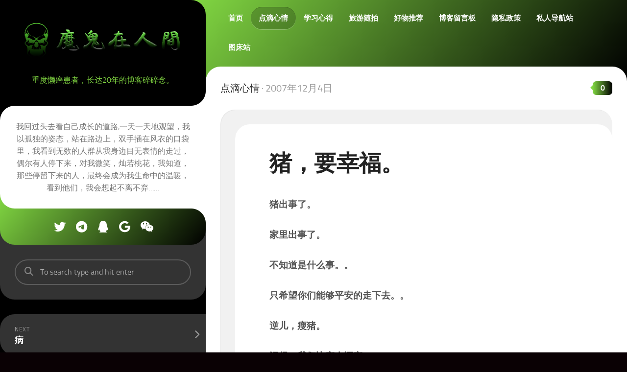

--- FILE ---
content_type: text/html; charset=UTF-8
request_url: https://gui.ge/archives/87
body_size: 12069
content:
<!DOCTYPE html> 
<html class="no-js" lang="zh-Hans" prefix="og: https://ogp.me/ns#">

<head>
	<meta charset="UTF-8">
	<meta name="viewport" content="width=device-width, initial-scale=1.0">
	<link rel="profile" href="https://gmpg.org/xfn/11">
		<link rel="pingback" href="https://gui.ge/xmlrpc.php">
		
	<script>document.documentElement.className = document.documentElement.className.replace("no-js","js");</script>

<!-- Search Engine Optimization by Rank Math - https://rankmath.com/ -->
<title>猪，要幸福。 - 魔鬼在人间</title>
<meta name="description" content="魔鬼在人间"/>
<meta name="robots" content="follow, index, max-snippet:-1, max-video-preview:-1, max-image-preview:large"/>
<link rel="canonical" href="https://gui.ge/archives/87" />
<meta property="og:locale" content="zh_CN" />
<meta property="og:type" content="article" />
<meta property="og:title" content="猪，要幸福。 - 魔鬼在人间" />
<meta property="og:description" content="魔鬼在人间" />
<meta property="og:url" content="https://gui.ge/archives/87" />
<meta property="og:site_name" content="魔鬼在人间-鬼哥的博客" />
<meta property="article:tag" content="出事" />
<meta property="article:tag" content="瘦猪" />
<meta property="article:tag" content="逆儿" />
<meta property="article:section" content="点滴心情" />
<meta property="og:updated_time" content="2020-07-17T21:38:11+08:00" />
<meta property="og:image" content="https://gui.ge/attachments/200712/4748338530.jpg" />
<meta property="og:image:secure_url" content="https://gui.ge/attachments/200712/4748338530.jpg" />
<meta property="og:image:alt" content="猪，要幸福。" />
<meta property="article:published_time" content="2007-12-04T00:00:00+08:00" />
<meta property="article:modified_time" content="2020-07-17T21:38:11+08:00" />
<meta name="twitter:card" content="summary_large_image" />
<meta name="twitter:title" content="猪，要幸福。 - 魔鬼在人间" />
<meta name="twitter:description" content="魔鬼在人间" />
<meta name="twitter:creator" content="@bowanlong" />
<meta name="twitter:image" content="https://gui.ge/attachments/200712/4748338530.jpg" />
<meta name="twitter:label1" content="Written by" />
<meta name="twitter:data1" content="鬼哥" />
<meta name="twitter:label2" content="Time to read" />
<meta name="twitter:data2" content="Less than a minute" />
<script type="application/ld+json" class="rank-math-schema">{"@context":"https://schema.org","@graph":[{"@type":["Person","Organization"],"@id":"https://gui.ge/#person","name":"\u9b3c\u54e5","logo":{"@type":"ImageObject","@id":"https://gui.ge/#logo","url":"https://gui.ge/wp-content/uploads/2023/05/gui2ge-2-1.png","contentUrl":"https://gui.ge/wp-content/uploads/2023/05/gui2ge-2-1.png","caption":"\u9b54\u9b3c\u5728\u4eba\u95f4-\u9b3c\u54e5\u7684\u535a\u5ba2","inLanguage":"zh-Hans","width":"200","height":"197"},"image":{"@type":"ImageObject","@id":"https://gui.ge/#logo","url":"https://gui.ge/wp-content/uploads/2023/05/gui2ge-2-1.png","contentUrl":"https://gui.ge/wp-content/uploads/2023/05/gui2ge-2-1.png","caption":"\u9b54\u9b3c\u5728\u4eba\u95f4-\u9b3c\u54e5\u7684\u535a\u5ba2","inLanguage":"zh-Hans","width":"200","height":"197"}},{"@type":"WebSite","@id":"https://gui.ge/#website","url":"https://gui.ge","name":"\u9b54\u9b3c\u5728\u4eba\u95f4-\u9b3c\u54e5\u7684\u535a\u5ba2","alternateName":"\u9b54\u9b3c\u7684\u535a\u5ba2","publisher":{"@id":"https://gui.ge/#person"},"inLanguage":"zh-Hans"},{"@type":"ImageObject","@id":"/attachments/200712/4748338530.jpg","url":"/attachments/200712/4748338530.jpg","width":"200","height":"200","inLanguage":"zh-Hans"},{"@type":"WebPage","@id":"https://gui.ge/archives/87#webpage","url":"https://gui.ge/archives/87","name":"\u732a\uff0c\u8981\u5e78\u798f\u3002 - \u9b54\u9b3c\u5728\u4eba\u95f4","datePublished":"2007-12-04T00:00:00+08:00","dateModified":"2020-07-17T21:38:11+08:00","isPartOf":{"@id":"https://gui.ge/#website"},"primaryImageOfPage":{"@id":"/attachments/200712/4748338530.jpg"},"inLanguage":"zh-Hans"},{"@type":"Person","@id":"https://gui.ge/archives/87#author","name":"\u9b3c\u54e5","image":{"@type":"ImageObject","@id":"https://secure.gravatar.com/avatar/7b328960db28d65166609b04afbd89d293da5f1ecdeb4b835c3b228524d2d8c2?s=96&amp;d=monsterid&amp;r=g","url":"https://secure.gravatar.com/avatar/7b328960db28d65166609b04afbd89d293da5f1ecdeb4b835c3b228524d2d8c2?s=96&amp;d=monsterid&amp;r=g","caption":"\u9b3c\u54e5","inLanguage":"zh-Hans"},"sameAs":["https://gui.ge","https://twitter.com/bowanlong"]},{"@type":"BlogPosting","headline":"\u732a\uff0c\u8981\u5e78\u798f\u3002 - \u9b54\u9b3c\u5728\u4eba\u95f4","datePublished":"2007-12-04T00:00:00+08:00","dateModified":"2020-07-17T21:38:11+08:00","author":{"@id":"https://gui.ge/archives/87#author","name":"\u9b3c\u54e5"},"publisher":{"@id":"https://gui.ge/#person"},"description":"\u9b54\u9b3c\u5728\u4eba\u95f4","name":"\u732a\uff0c\u8981\u5e78\u798f\u3002 - \u9b54\u9b3c\u5728\u4eba\u95f4","@id":"https://gui.ge/archives/87#richSnippet","isPartOf":{"@id":"https://gui.ge/archives/87#webpage"},"image":{"@id":"/attachments/200712/4748338530.jpg"},"inLanguage":"zh-Hans","mainEntityOfPage":{"@id":"https://gui.ge/archives/87#webpage"}}]}</script>
<!-- /Rank Math WordPress SEO plugin -->

<link rel='dns-prefetch' href='//www.googletagmanager.com' />
<link rel="alternate" type="application/rss+xml" title="魔鬼在人间 &raquo; Feed" href="https://gui.ge/feed" />
<link rel="alternate" type="application/rss+xml" title="魔鬼在人间 &raquo; 评论 Feed" href="https://gui.ge/comments/feed" />
<link rel="alternate" type="application/rss+xml" title="魔鬼在人间 &raquo; 猪，要幸福。 评论 Feed" href="https://gui.ge/archives/87/feed" />
<link rel="alternate" title="oEmbed (JSON)" type="application/json+oembed" href="https://gui.ge/wp-json/oembed/1.0/embed?url=https%3A%2F%2Fgui.ge%2Farchives%2F87" />
<link rel="alternate" title="oEmbed (XML)" type="text/xml+oembed" href="https://gui.ge/wp-json/oembed/1.0/embed?url=https%3A%2F%2Fgui.ge%2Farchives%2F87&#038;format=xml" />
<style id='wp-img-auto-sizes-contain-inline-css' type='text/css'>
img:is([sizes=auto i],[sizes^="auto," i]){contain-intrinsic-size:3000px 1500px}
/*# sourceURL=wp-img-auto-sizes-contain-inline-css */
</style>
<style id='wp-emoji-styles-inline-css' type='text/css'>

	img.wp-smiley, img.emoji {
		display: inline !important;
		border: none !important;
		box-shadow: none !important;
		height: 1em !important;
		width: 1em !important;
		margin: 0 0.07em !important;
		vertical-align: -0.1em !important;
		background: none !important;
		padding: 0 !important;
	}
/*# sourceURL=wp-emoji-styles-inline-css */
</style>
<style id='wp-block-library-inline-css' type='text/css'>
:root{--wp-block-synced-color:#7a00df;--wp-block-synced-color--rgb:122,0,223;--wp-bound-block-color:var(--wp-block-synced-color);--wp-editor-canvas-background:#ddd;--wp-admin-theme-color:#007cba;--wp-admin-theme-color--rgb:0,124,186;--wp-admin-theme-color-darker-10:#006ba1;--wp-admin-theme-color-darker-10--rgb:0,107,160.5;--wp-admin-theme-color-darker-20:#005a87;--wp-admin-theme-color-darker-20--rgb:0,90,135;--wp-admin-border-width-focus:2px}@media (min-resolution:192dpi){:root{--wp-admin-border-width-focus:1.5px}}.wp-element-button{cursor:pointer}:root .has-very-light-gray-background-color{background-color:#eee}:root .has-very-dark-gray-background-color{background-color:#313131}:root .has-very-light-gray-color{color:#eee}:root .has-very-dark-gray-color{color:#313131}:root .has-vivid-green-cyan-to-vivid-cyan-blue-gradient-background{background:linear-gradient(135deg,#00d084,#0693e3)}:root .has-purple-crush-gradient-background{background:linear-gradient(135deg,#34e2e4,#4721fb 50%,#ab1dfe)}:root .has-hazy-dawn-gradient-background{background:linear-gradient(135deg,#faaca8,#dad0ec)}:root .has-subdued-olive-gradient-background{background:linear-gradient(135deg,#fafae1,#67a671)}:root .has-atomic-cream-gradient-background{background:linear-gradient(135deg,#fdd79a,#004a59)}:root .has-nightshade-gradient-background{background:linear-gradient(135deg,#330968,#31cdcf)}:root .has-midnight-gradient-background{background:linear-gradient(135deg,#020381,#2874fc)}:root{--wp--preset--font-size--normal:16px;--wp--preset--font-size--huge:42px}.has-regular-font-size{font-size:1em}.has-larger-font-size{font-size:2.625em}.has-normal-font-size{font-size:var(--wp--preset--font-size--normal)}.has-huge-font-size{font-size:var(--wp--preset--font-size--huge)}.has-text-align-center{text-align:center}.has-text-align-left{text-align:left}.has-text-align-right{text-align:right}.has-fit-text{white-space:nowrap!important}#end-resizable-editor-section{display:none}.aligncenter{clear:both}.items-justified-left{justify-content:flex-start}.items-justified-center{justify-content:center}.items-justified-right{justify-content:flex-end}.items-justified-space-between{justify-content:space-between}.screen-reader-text{border:0;clip-path:inset(50%);height:1px;margin:-1px;overflow:hidden;padding:0;position:absolute;width:1px;word-wrap:normal!important}.screen-reader-text:focus{background-color:#ddd;clip-path:none;color:#444;display:block;font-size:1em;height:auto;left:5px;line-height:normal;padding:15px 23px 14px;text-decoration:none;top:5px;width:auto;z-index:100000}html :where(.has-border-color){border-style:solid}html :where([style*=border-top-color]){border-top-style:solid}html :where([style*=border-right-color]){border-right-style:solid}html :where([style*=border-bottom-color]){border-bottom-style:solid}html :where([style*=border-left-color]){border-left-style:solid}html :where([style*=border-width]){border-style:solid}html :where([style*=border-top-width]){border-top-style:solid}html :where([style*=border-right-width]){border-right-style:solid}html :where([style*=border-bottom-width]){border-bottom-style:solid}html :where([style*=border-left-width]){border-left-style:solid}html :where(img[class*=wp-image-]){height:auto;max-width:100%}:where(figure){margin:0 0 1em}html :where(.is-position-sticky){--wp-admin--admin-bar--position-offset:var(--wp-admin--admin-bar--height,0px)}@media screen and (max-width:600px){html :where(.is-position-sticky){--wp-admin--admin-bar--position-offset:0px}}

/*# sourceURL=wp-block-library-inline-css */
</style><style id='global-styles-inline-css' type='text/css'>
:root{--wp--preset--aspect-ratio--square: 1;--wp--preset--aspect-ratio--4-3: 4/3;--wp--preset--aspect-ratio--3-4: 3/4;--wp--preset--aspect-ratio--3-2: 3/2;--wp--preset--aspect-ratio--2-3: 2/3;--wp--preset--aspect-ratio--16-9: 16/9;--wp--preset--aspect-ratio--9-16: 9/16;--wp--preset--color--black: #000000;--wp--preset--color--cyan-bluish-gray: #abb8c3;--wp--preset--color--white: #ffffff;--wp--preset--color--pale-pink: #f78da7;--wp--preset--color--vivid-red: #cf2e2e;--wp--preset--color--luminous-vivid-orange: #ff6900;--wp--preset--color--luminous-vivid-amber: #fcb900;--wp--preset--color--light-green-cyan: #7bdcb5;--wp--preset--color--vivid-green-cyan: #00d084;--wp--preset--color--pale-cyan-blue: #8ed1fc;--wp--preset--color--vivid-cyan-blue: #0693e3;--wp--preset--color--vivid-purple: #9b51e0;--wp--preset--gradient--vivid-cyan-blue-to-vivid-purple: linear-gradient(135deg,rgb(6,147,227) 0%,rgb(155,81,224) 100%);--wp--preset--gradient--light-green-cyan-to-vivid-green-cyan: linear-gradient(135deg,rgb(122,220,180) 0%,rgb(0,208,130) 100%);--wp--preset--gradient--luminous-vivid-amber-to-luminous-vivid-orange: linear-gradient(135deg,rgb(252,185,0) 0%,rgb(255,105,0) 100%);--wp--preset--gradient--luminous-vivid-orange-to-vivid-red: linear-gradient(135deg,rgb(255,105,0) 0%,rgb(207,46,46) 100%);--wp--preset--gradient--very-light-gray-to-cyan-bluish-gray: linear-gradient(135deg,rgb(238,238,238) 0%,rgb(169,184,195) 100%);--wp--preset--gradient--cool-to-warm-spectrum: linear-gradient(135deg,rgb(74,234,220) 0%,rgb(151,120,209) 20%,rgb(207,42,186) 40%,rgb(238,44,130) 60%,rgb(251,105,98) 80%,rgb(254,248,76) 100%);--wp--preset--gradient--blush-light-purple: linear-gradient(135deg,rgb(255,206,236) 0%,rgb(152,150,240) 100%);--wp--preset--gradient--blush-bordeaux: linear-gradient(135deg,rgb(254,205,165) 0%,rgb(254,45,45) 50%,rgb(107,0,62) 100%);--wp--preset--gradient--luminous-dusk: linear-gradient(135deg,rgb(255,203,112) 0%,rgb(199,81,192) 50%,rgb(65,88,208) 100%);--wp--preset--gradient--pale-ocean: linear-gradient(135deg,rgb(255,245,203) 0%,rgb(182,227,212) 50%,rgb(51,167,181) 100%);--wp--preset--gradient--electric-grass: linear-gradient(135deg,rgb(202,248,128) 0%,rgb(113,206,126) 100%);--wp--preset--gradient--midnight: linear-gradient(135deg,rgb(2,3,129) 0%,rgb(40,116,252) 100%);--wp--preset--font-size--small: 13px;--wp--preset--font-size--medium: 20px;--wp--preset--font-size--large: 36px;--wp--preset--font-size--x-large: 42px;--wp--preset--spacing--20: 0.44rem;--wp--preset--spacing--30: 0.67rem;--wp--preset--spacing--40: 1rem;--wp--preset--spacing--50: 1.5rem;--wp--preset--spacing--60: 2.25rem;--wp--preset--spacing--70: 3.38rem;--wp--preset--spacing--80: 5.06rem;--wp--preset--shadow--natural: 6px 6px 9px rgba(0, 0, 0, 0.2);--wp--preset--shadow--deep: 12px 12px 50px rgba(0, 0, 0, 0.4);--wp--preset--shadow--sharp: 6px 6px 0px rgba(0, 0, 0, 0.2);--wp--preset--shadow--outlined: 6px 6px 0px -3px rgb(255, 255, 255), 6px 6px rgb(0, 0, 0);--wp--preset--shadow--crisp: 6px 6px 0px rgb(0, 0, 0);}:where(.is-layout-flex){gap: 0.5em;}:where(.is-layout-grid){gap: 0.5em;}body .is-layout-flex{display: flex;}.is-layout-flex{flex-wrap: wrap;align-items: center;}.is-layout-flex > :is(*, div){margin: 0;}body .is-layout-grid{display: grid;}.is-layout-grid > :is(*, div){margin: 0;}:where(.wp-block-columns.is-layout-flex){gap: 2em;}:where(.wp-block-columns.is-layout-grid){gap: 2em;}:where(.wp-block-post-template.is-layout-flex){gap: 1.25em;}:where(.wp-block-post-template.is-layout-grid){gap: 1.25em;}.has-black-color{color: var(--wp--preset--color--black) !important;}.has-cyan-bluish-gray-color{color: var(--wp--preset--color--cyan-bluish-gray) !important;}.has-white-color{color: var(--wp--preset--color--white) !important;}.has-pale-pink-color{color: var(--wp--preset--color--pale-pink) !important;}.has-vivid-red-color{color: var(--wp--preset--color--vivid-red) !important;}.has-luminous-vivid-orange-color{color: var(--wp--preset--color--luminous-vivid-orange) !important;}.has-luminous-vivid-amber-color{color: var(--wp--preset--color--luminous-vivid-amber) !important;}.has-light-green-cyan-color{color: var(--wp--preset--color--light-green-cyan) !important;}.has-vivid-green-cyan-color{color: var(--wp--preset--color--vivid-green-cyan) !important;}.has-pale-cyan-blue-color{color: var(--wp--preset--color--pale-cyan-blue) !important;}.has-vivid-cyan-blue-color{color: var(--wp--preset--color--vivid-cyan-blue) !important;}.has-vivid-purple-color{color: var(--wp--preset--color--vivid-purple) !important;}.has-black-background-color{background-color: var(--wp--preset--color--black) !important;}.has-cyan-bluish-gray-background-color{background-color: var(--wp--preset--color--cyan-bluish-gray) !important;}.has-white-background-color{background-color: var(--wp--preset--color--white) !important;}.has-pale-pink-background-color{background-color: var(--wp--preset--color--pale-pink) !important;}.has-vivid-red-background-color{background-color: var(--wp--preset--color--vivid-red) !important;}.has-luminous-vivid-orange-background-color{background-color: var(--wp--preset--color--luminous-vivid-orange) !important;}.has-luminous-vivid-amber-background-color{background-color: var(--wp--preset--color--luminous-vivid-amber) !important;}.has-light-green-cyan-background-color{background-color: var(--wp--preset--color--light-green-cyan) !important;}.has-vivid-green-cyan-background-color{background-color: var(--wp--preset--color--vivid-green-cyan) !important;}.has-pale-cyan-blue-background-color{background-color: var(--wp--preset--color--pale-cyan-blue) !important;}.has-vivid-cyan-blue-background-color{background-color: var(--wp--preset--color--vivid-cyan-blue) !important;}.has-vivid-purple-background-color{background-color: var(--wp--preset--color--vivid-purple) !important;}.has-black-border-color{border-color: var(--wp--preset--color--black) !important;}.has-cyan-bluish-gray-border-color{border-color: var(--wp--preset--color--cyan-bluish-gray) !important;}.has-white-border-color{border-color: var(--wp--preset--color--white) !important;}.has-pale-pink-border-color{border-color: var(--wp--preset--color--pale-pink) !important;}.has-vivid-red-border-color{border-color: var(--wp--preset--color--vivid-red) !important;}.has-luminous-vivid-orange-border-color{border-color: var(--wp--preset--color--luminous-vivid-orange) !important;}.has-luminous-vivid-amber-border-color{border-color: var(--wp--preset--color--luminous-vivid-amber) !important;}.has-light-green-cyan-border-color{border-color: var(--wp--preset--color--light-green-cyan) !important;}.has-vivid-green-cyan-border-color{border-color: var(--wp--preset--color--vivid-green-cyan) !important;}.has-pale-cyan-blue-border-color{border-color: var(--wp--preset--color--pale-cyan-blue) !important;}.has-vivid-cyan-blue-border-color{border-color: var(--wp--preset--color--vivid-cyan-blue) !important;}.has-vivid-purple-border-color{border-color: var(--wp--preset--color--vivid-purple) !important;}.has-vivid-cyan-blue-to-vivid-purple-gradient-background{background: var(--wp--preset--gradient--vivid-cyan-blue-to-vivid-purple) !important;}.has-light-green-cyan-to-vivid-green-cyan-gradient-background{background: var(--wp--preset--gradient--light-green-cyan-to-vivid-green-cyan) !important;}.has-luminous-vivid-amber-to-luminous-vivid-orange-gradient-background{background: var(--wp--preset--gradient--luminous-vivid-amber-to-luminous-vivid-orange) !important;}.has-luminous-vivid-orange-to-vivid-red-gradient-background{background: var(--wp--preset--gradient--luminous-vivid-orange-to-vivid-red) !important;}.has-very-light-gray-to-cyan-bluish-gray-gradient-background{background: var(--wp--preset--gradient--very-light-gray-to-cyan-bluish-gray) !important;}.has-cool-to-warm-spectrum-gradient-background{background: var(--wp--preset--gradient--cool-to-warm-spectrum) !important;}.has-blush-light-purple-gradient-background{background: var(--wp--preset--gradient--blush-light-purple) !important;}.has-blush-bordeaux-gradient-background{background: var(--wp--preset--gradient--blush-bordeaux) !important;}.has-luminous-dusk-gradient-background{background: var(--wp--preset--gradient--luminous-dusk) !important;}.has-pale-ocean-gradient-background{background: var(--wp--preset--gradient--pale-ocean) !important;}.has-electric-grass-gradient-background{background: var(--wp--preset--gradient--electric-grass) !important;}.has-midnight-gradient-background{background: var(--wp--preset--gradient--midnight) !important;}.has-small-font-size{font-size: var(--wp--preset--font-size--small) !important;}.has-medium-font-size{font-size: var(--wp--preset--font-size--medium) !important;}.has-large-font-size{font-size: var(--wp--preset--font-size--large) !important;}.has-x-large-font-size{font-size: var(--wp--preset--font-size--x-large) !important;}
/*# sourceURL=global-styles-inline-css */
</style>

<style id='classic-theme-styles-inline-css' type='text/css'>
/*! This file is auto-generated */
.wp-block-button__link{color:#fff;background-color:#32373c;border-radius:9999px;box-shadow:none;text-decoration:none;padding:calc(.667em + 2px) calc(1.333em + 2px);font-size:1.125em}.wp-block-file__button{background:#32373c;color:#fff;text-decoration:none}
/*# sourceURL=/wp-includes/css/classic-themes.min.css */
</style>
<link rel='stylesheet' id='cutslice-style-css' href='https://gui.ge/wp-content/themes/cutslice/style.css?ver=6.9' type='text/css' media='all' />
<style id='cutslice-style-inline-css' type='text/css'>
.full-width #wrapper { max-width: 1340px; }

body.single .content-inner > article { max-width: 1058px; }
				

.themeform label .required,
.entry a,
.type-list-title a:hover,
.type-list-meta li a:hover,
.entry-header .entry-title a:hover,
.related-title a:hover,
.alx-tabs-nav li a,
.alx-tab .tab-item-category a,
.alx-posts .post-item-category a,
.alx-tab li:hover .tab-item-title a,
.alx-tab li:hover .tab-item-comment a,
.alx-posts li:hover .post-item-title a,
.dark .alx-tab .tab-item-category a,
.dark .alx-posts .post-item-category a,
.dark .alx-tab li:hover .tab-item-title a,
.dark .alx-tab li:hover .tab-item-comment a,
.dark .alx-posts li:hover .post-item-title a,
.comment-tabs li.active a { color: #000000; }

.themeform input[type="button"],
.themeform input[type="reset"],
.themeform input[type="submit"],
.themeform button[type="button"],
.themeform button[type="reset"],
.themeform button[type="submit"],
.themeform input[type="button"]:hover,
.themeform input[type="reset"]:hover,
.themeform input[type="submit"]:hover,
.themeform button[type="button"]:hover,
.themeform button[type="reset"]:hover,
.themeform button[type="submit"]:hover,
.author-bio .bio-avatar:after { background: #000000; }
				

.leftbar-outer .social-links,
.wrap-nav,
.sidebar .post-nav li a:hover,
.alx-tabs-nav li.active a,
a.type-list-more { background: linear-gradient(130deg, #81d742 0%, #000000 100%); }
.post-comments { background: linear-gradient(90deg, #81d742 0%, #000000 100%); }

.post-comments > span:before { border-color: transparent #81d742 transparent transparent; }
				

.leftbar-outer .social-links,
.wrap-nav,
.sidebar .post-nav li a:hover,
.alx-tabs-nav li.active a,
a.type-list-more { background: linear-gradient(130deg, #81d742 0%, #000000 100%); }
.post-comments { background: linear-gradient(90deg, #81d742 0%, #000000 100%); }
				
.site-title a img { max-height: 96px; }
.site-title a, .site-description { color: #81d742; }

/*# sourceURL=cutslice-style-inline-css */
</style>
<link rel='stylesheet' id='cutslice-responsive-css' href='https://gui.ge/wp-content/themes/cutslice/responsive.css?ver=6.9' type='text/css' media='all' />
<link rel='stylesheet' id='cutslice-font-awesome-css' href='https://gui.ge/wp-content/themes/cutslice/fonts/all.min.css?ver=6.9' type='text/css' media='all' />
<script type="text/javascript" src="https://gui.ge/wp-includes/js/jquery/jquery.min.js?ver=3.7.1" id="jquery-core-js"></script>
<script type="text/javascript" src="https://gui.ge/wp-includes/js/jquery/jquery-migrate.min.js?ver=3.4.1" id="jquery-migrate-js"></script>
<script type="text/javascript" src="https://gui.ge/wp-content/plugins/twitter-tweets/js/weblizar-fronend-twitter-tweets.js?ver=1" id="wl-weblizar-fronend-twitter-tweets-js"></script>
<script type="text/javascript" src="https://gui.ge/wp-content/themes/cutslice/js/slick.min.js?ver=6.9" id="cutslice-slick-js"></script>

<!-- Google tag (gtag.js) snippet added by Site Kit -->
<!-- Site Kit 添加的 Google Analytics 代码段 -->
<script type="text/javascript" src="https://www.googletagmanager.com/gtag/js?id=GT-WPTGMXWL" id="google_gtagjs-js" async></script>
<script type="text/javascript" id="google_gtagjs-js-after">
/* <![CDATA[ */
window.dataLayer = window.dataLayer || [];function gtag(){dataLayer.push(arguments);}
gtag("set","linker",{"domains":["gui.ge"]});
gtag("js", new Date());
gtag("set", "developer_id.dZTNiMT", true);
gtag("config", "GT-WPTGMXWL");
 window._googlesitekit = window._googlesitekit || {}; window._googlesitekit.throttledEvents = []; window._googlesitekit.gtagEvent = (name, data) => { var key = JSON.stringify( { name, data } ); if ( !! window._googlesitekit.throttledEvents[ key ] ) { return; } window._googlesitekit.throttledEvents[ key ] = true; setTimeout( () => { delete window._googlesitekit.throttledEvents[ key ]; }, 5 ); gtag( "event", name, { ...data, event_source: "site-kit" } ); }; 
//# sourceURL=google_gtagjs-js-after
/* ]]> */
</script>
<link rel="https://api.w.org/" href="https://gui.ge/wp-json/" /><link rel="alternate" title="JSON" type="application/json" href="https://gui.ge/wp-json/wp/v2/posts/87" /><link rel="EditURI" type="application/rsd+xml" title="RSD" href="https://gui.ge/xmlrpc.php?rsd" />
<meta name="generator" content="WordPress 6.9" />
<link rel='shortlink' href='https://gui.ge/?p=87' />
<meta name="generator" content="Site Kit by Google 1.170.0" /><script charset="UTF-8" id="LA_COLLECT" src="//sdk.51.la/js-sdk-pro.min.js"></script>
                <script>LA.init({id: "JxUCWsfBMG97d1Ai",ck: "JxUCWsfBMG97d1Ai",autoTrack: true})</script>
<!-- Google AdSense meta tags added by Site Kit -->
<meta name="google-adsense-platform-account" content="ca-host-pub-2644536267352236">
<meta name="google-adsense-platform-domain" content="sitekit.withgoogle.com">
<!-- End Google AdSense meta tags added by Site Kit -->
<style type="text/css">.recentcomments a{display:inline !important;padding:0 !important;margin:0 !important;}</style><style type="text/css" id="custom-background-css">
body.custom-background { background-color: #0a0104; }
</style>
	<link rel="icon" href="https://gui.ge/wp-content/uploads/2023/05/cropped-cropped-gui2ge-32x32.png" sizes="32x32" />
<link rel="icon" href="https://gui.ge/wp-content/uploads/2023/05/cropped-cropped-gui2ge-192x192.png" sizes="192x192" />
<link rel="apple-touch-icon" href="https://gui.ge/wp-content/uploads/2023/05/cropped-cropped-gui2ge-180x180.png" />
<meta name="msapplication-TileImage" content="https://gui.ge/wp-content/uploads/2023/05/cropped-cropped-gui2ge-270x270.png" />
<style id="kirki-inline-styles"></style></head>

<body class="wp-singular post-template-default single single-post postid-87 single-format-standard custom-background wp-custom-logo wp-theme-cutslice col-2cr full-width mobile-menu skew-active logged-out">


<a class="skip-link screen-reader-text" href="#page">Skip to content</a>

<div id="wrapper">
	
		
	<div id="wrapper-inner">
	
		<header id="header">
			
			<p class="site-title"><a href="https://gui.ge/" rel="home"><img src="https://gui.ge/wp-content/uploads/2025/12/cropped-未标题-1.png" alt="魔鬼在人间"></a></p>
							<p class="site-description">重度懒癌患者，长达20年的博客碎碎念。</p>
			
			<div id="move-sidebar-header"></div>
			
	<div class="sidebar s1 dark">
		
		<div class="sidebar-content">
		
			<div class="leftbar-outer">
			
				<div class="leftbar">

											<div id="profile" class="group">
							<div id="profile-inner">
																																	<div id="profile-description">我回过头去看自己成长的道路,一天一天地观望，我以孤独的姿态，站在路边上，双手插在风衣的口袋里，我看到无数的人群从我身边目无表情的走过，偶尔有人停下来，对我微笑，灿若桃花，我知道，那些停留下来的人，最终会成为我生命中的温暖，看到他们，我会想起不离不弃……</div>
															</div>
						</div>
									
				</div>
			
									<ul class="social-links"><li><a rel="nofollow" class="social-tooltip" title="Twitter" href="https://twitter.com/mg_94lu" target="_blank"><i class="fab fa-twitter" style="color: #ffffff;"></i></a></li><li><a rel="nofollow" class="social-tooltip" title="telegram" href="https://t.me/gui_ge" target="_blank"><i class="fab fa-telegram" ></i></a></li><li><a rel="nofollow" class="social-tooltip" title="QQ:3163156" href="http://" ><i class="fab fa-qq" ></i></a></li><li><a rel="nofollow" class="social-tooltip" title="Gmail" href="mailto:baowanlong@gmail.com" target="_blank"><i class="fab fa-google" ></i></a></li><li><a rel="nofollow" class="social-tooltip" title="微信:3163156" href="http://" ><i class="fab fa-weixin" style="color: #ffffff;"></i></a></li></ul>								
									<div class="search-expand">
						<div class="search-expand-inner">
							<form method="get" class="searchform themeform" action="https://gui.ge/">
	<div>
		<input type="text" class="search" name="s" onblur="if(this.value=='')this.value='To search type and hit enter';" onfocus="if(this.value=='To search type and hit enter')this.value='';" value="To search type and hit enter" />
	</div>
</form>						</div>
					</div>
							
			</div>

				<ul class="post-nav group">
		<li class="next"><a href="https://gui.ge/archives/88" rel="next"><i class="fas fa-chevron-right"></i><strong>Next</strong> <span>病</span></a></li>
		<li class="previous"><a href="https://gui.ge/archives/86" rel="prev"><i class="fas fa-chevron-left"></i><strong>Previous</strong> <span>人贱不会有天收</span></a></li>
	</ul>

			
		</div><!--/.sidebar-content-->
		
	</div><!--/.sidebar-->
	
			
		</header><!--/#header-->
		
		<div class="main">
		
							<div id="wrap-nav-header" class="wrap-nav">
							<nav id="nav-header-nav" class="main-navigation nav-menu">
			<button class="menu-toggle" aria-controls="primary-menu" aria-expanded="false">
				<span class="screen-reader-text">Expand Menu</span><div class="menu-toggle-icon"><span></span><span></span><span></span></div>			</button>
			<div class="menu-%e9%a6%96%e9%a1%b5-container"><ul id="nav-header" class="menu"><li id="menu-item-1298" class="menu-item menu-item-type-custom menu-item-object-custom menu-item-home menu-item-1298"><span class="menu-item-wrapper"><a href="https://gui.ge">首页</a></span></li>
<li id="menu-item-1300" class="menu-item menu-item-type-taxonomy menu-item-object-category current-post-ancestor current-menu-parent current-post-parent menu-item-1300"><span class="menu-item-wrapper"><a href="https://gui.ge/archives/category/d"><span class="screen-reader-text">Current Page Parent </span>点滴心情</a></span></li>
<li id="menu-item-1301" class="menu-item menu-item-type-taxonomy menu-item-object-category menu-item-1301"><span class="menu-item-wrapper"><a href="https://gui.ge/archives/category/t">学习心得</a></span></li>
<li id="menu-item-1302" class="menu-item menu-item-type-taxonomy menu-item-object-category menu-item-1302"><span class="menu-item-wrapper"><a href="https://gui.ge/archives/category/l">旅游随拍</a></span></li>
<li id="menu-item-1319" class="menu-item menu-item-type-taxonomy menu-item-object-category menu-item-1319"><span class="menu-item-wrapper"><a href="https://gui.ge/archives/category/good">好物推荐</a></span></li>
<li id="menu-item-1299" class="menu-item menu-item-type-post_type menu-item-object-page menu-item-1299"><span class="menu-item-wrapper"><a href="https://gui.ge/guestbook">博客留言板</a></span></li>
<li id="menu-item-1529" class="menu-item menu-item-type-post_type menu-item-object-page menu-item-privacy-policy menu-item-1529"><span class="menu-item-wrapper"><a rel="privacy-policy" href="https://gui.ge/%e9%9a%90%e7%a7%81%e6%94%bf%e7%ad%96">隐私政策</a></span></li>
<li id="menu-item-1421" class="menu-item menu-item-type-custom menu-item-object-custom menu-item-1421"><span class="menu-item-wrapper"><a href="https://hao.gui.ge">私人导航站</a></span></li>
<li id="menu-item-1802" class="menu-item menu-item-type-custom menu-item-object-custom menu-item-1802"><span class="menu-item-wrapper"><a href="https://p.gui.ge">图床站</a></span></li>
</ul></div>		</nav>
						</div>
						
							<div id="wrap-nav-mobile" class="wrap-nav">
							<nav id="nav-mobile-nav" class="main-navigation nav-menu">
			<button class="menu-toggle" aria-controls="primary-menu" aria-expanded="false">
				<span class="screen-reader-text">Expand Menu</span><div class="menu-toggle-icon"><span></span><span></span><span></span></div>			</button>
			<div class="menu-%e9%a6%96%e9%a1%b5-container"><ul id="nav-mobile" class="menu"><li class="menu-item menu-item-type-custom menu-item-object-custom menu-item-home menu-item-1298"><span class="menu-item-wrapper"><a href="https://gui.ge">首页</a></span></li>
<li class="menu-item menu-item-type-taxonomy menu-item-object-category current-post-ancestor current-menu-parent current-post-parent menu-item-1300"><span class="menu-item-wrapper"><a href="https://gui.ge/archives/category/d"><span class="screen-reader-text">Current Page Parent </span>点滴心情</a></span></li>
<li class="menu-item menu-item-type-taxonomy menu-item-object-category menu-item-1301"><span class="menu-item-wrapper"><a href="https://gui.ge/archives/category/t">学习心得</a></span></li>
<li class="menu-item menu-item-type-taxonomy menu-item-object-category menu-item-1302"><span class="menu-item-wrapper"><a href="https://gui.ge/archives/category/l">旅游随拍</a></span></li>
<li class="menu-item menu-item-type-taxonomy menu-item-object-category menu-item-1319"><span class="menu-item-wrapper"><a href="https://gui.ge/archives/category/good">好物推荐</a></span></li>
<li class="menu-item menu-item-type-post_type menu-item-object-page menu-item-1299"><span class="menu-item-wrapper"><a href="https://gui.ge/guestbook">博客留言板</a></span></li>
<li class="menu-item menu-item-type-post_type menu-item-object-page menu-item-privacy-policy menu-item-1529"><span class="menu-item-wrapper"><a rel="privacy-policy" href="https://gui.ge/%e9%9a%90%e7%a7%81%e6%94%bf%e7%ad%96">隐私政策</a></span></li>
<li class="menu-item menu-item-type-custom menu-item-object-custom menu-item-1421"><span class="menu-item-wrapper"><a href="https://hao.gui.ge">私人导航站</a></span></li>
<li class="menu-item menu-item-type-custom menu-item-object-custom menu-item-1802"><span class="menu-item-wrapper"><a href="https://p.gui.ge">图床站</a></span></li>
</ul></div>		</nav>
						</div>
						
			<div class="main-inner group" id="page">
<div class="content">

	<div class="page-title group">
	<div class="page-title-inner group">
	
					<h2><a href="https://gui.ge/archives/category/d" rel="category tag">点滴心情</a><span> &middot; 2007年12月4日</span>
				<strong>
											<a class="post-comments" href="https://gui.ge/archives/87#respond"><span>0</span></a>
									</strong>
			</h2>
			
		
								
	</div><!--/.page-title-inner-->
</div><!--/.page-title-->	
	<div class="content-inner group">
					<article id="post-87" class="article-type-list group post-87 post type-post status-publish format-standard hentry category-d tag-252 tag-254 tag-253">	
			
			<div class="type-list-outer group">
				<div class="type-list-inner">

					<div class="post-wrapper">

						<header class="entry-header group">
							<h1 class="entry-title">猪，要幸福。</h1>
						</header>
						
												
													<div class="entry-media">
															</div>
												
						<div class="entry-content">
							<div class="entry themeform">	
								<p><strong>猪出事了。<br />
</strong></p>
<p><strong>家里出事了。</p>
<p></strong></p>
<p><strong>不知道是什么事。。</p>
<p></strong></p>
<p><strong>只希望你们能够平安的走下去。。</p>
<p></strong></p>
<p><strong>逆儿，瘦猪。</p>
<p></strong></p>
<p><strong>记得，我们比亲人还亲。。</p>
<p>我们的纪念。。<br />
<img decoding="async" alt="" align="absMiddle" border="0" src="/attachments/200712/4748338530.jpg" /></strong></p>
<p><strong><img decoding="async" alt="" align="absMiddle" border="0" src="/attachments/200712/2532243868.jpg" /></strong></p>
																<div class="clear"></div>				
							</div><!--/.entry-->
						</div>

						<div class="entry-footer group">
							
							<p class="post-tags"><span>Tags:</span> <a href="https://gui.ge/archives/tag/%e5%87%ba%e4%ba%8b" rel="tag">出事</a><a href="https://gui.ge/archives/tag/%e7%98%a6%e7%8c%aa" rel="tag">瘦猪</a><a href="https://gui.ge/archives/tag/%e9%80%86%e5%84%bf" rel="tag">逆儿</a></p>							
							<div class="clear"></div>
							
														
								
	<div class="sharrre-footer group">
		<div id="facebook-footer" class="sharrre">
			<a class="box group" href="https://www.facebook.com/sharer/sharer.php?u=https://gui.ge/archives/87">
				<div class="share"><i class="fab fa-facebook-square"></i>Share <span>on Facebook</span><div class="count" href="#"><i class="fas fa-plus"></i></div></div>
			</a>
		</div>
		<div id="twitter-footer" class="sharrre">
			<a class="box group" href="https://twitter.com/intent/tweet?url=https://gui.ge/archives/87&text=猪，要幸福。">
				<div class="share"><i class="fab fa-x-twitter"></i>Share <span>on X</span><div class="count" href="#"><i class="fas fa-plus"></i></div></div>
			</a>
		</div>
	</div><!--/.sharrre-footer-->

								
							

<h4 class="heading">
	<i class="fas fa-hand-point-right"></i>You may also like...</h4>

<ul class="related-posts group">
	
		<li class="related">
		<article class="related-post">

			<div class="related-thumbnail">
				<a href="https://gui.ge/archives/1483">
											<img width="520" height="293" src="https://gui.ge/wp-content/uploads/2023/05/image-520x293.png" class="attachment-cutslice-medium size-cutslice-medium wp-post-image" alt="" decoding="async" fetchpriority="high" />																								</a>
			</div><!--/.post-thumbnail-->
			
			<div class="related-inner">
				
				<h4 class="related-title">
					<a href="https://gui.ge/archives/1483" rel="bookmark">推荐：地表最强VPS性能ZGOCLOUD，附优惠码</a>
				</h4><!--/.post-title-->
			
			</div><!--/.related-inner-->

		</article>
	</li><!--/.related-->
		<li class="related">
		<article class="related-post">

			<div class="related-thumbnail">
				<a href="https://gui.ge/archives/24">
											<img src="https://gui.ge/wp-content/themes/cutslice/img/thumb-medium.png" alt="呵呵" />
																								</a>
			</div><!--/.post-thumbnail-->
			
			<div class="related-inner">
				
				<h4 class="related-title">
					<a href="https://gui.ge/archives/24" rel="bookmark">呵呵</a>
				</h4><!--/.post-title-->
			
			</div><!--/.related-inner-->

		</article>
	</li><!--/.related-->
		<li class="related">
		<article class="related-post">

			<div class="related-thumbnail">
				<a href="https://gui.ge/archives/1666">
											<img width="444" height="293" src="https://gui.ge/wp-content/uploads/2023/05/image-10-444x293.png" class="attachment-cutslice-medium size-cutslice-medium wp-post-image" alt="" decoding="async" />																								</a>
			</div><!--/.post-thumbnail-->
			
			<div class="related-inner">
				
				<h4 class="related-title">
					<a href="https://gui.ge/archives/1666" rel="bookmark">EdNovas的VPS脚本Toolbox工具箱</a>
				</h4><!--/.post-title-->
			
			</div><!--/.related-inner-->

		</article>
	</li><!--/.related-->
		
</ul><!--/.post-related-->

							
							
							
<div id="comments" class="themeform">
	
	
					<!-- comments open, no comments -->
			
		
		<div id="respond" class="comment-respond">
		<h3 id="reply-title" class="comment-reply-title">发表回复 <small><a rel="nofollow" id="cancel-comment-reply-link" href="/archives/87#respond" style="display:none;">取消回复</a></small></h3><form action="https://gui.ge/wp-comments-post.php" method="post" id="commentform" class="comment-form"><p class="comment-notes"><span id="email-notes">您的邮箱地址不会被公开。</span> <span class="required-field-message">必填项已用 <span class="required">*</span> 标注</span></p><p class="comment-form-comment"><label for="comment">评论 <span class="required">*</span></label> <textarea id="comment" name="comment" cols="45" rows="8" maxlength="65525" required="required"></textarea></p><p class="comment-form-author"><label for="author">显示名称</label> <input id="author" name="author" type="text" value="" size="30" maxlength="245" autocomplete="name" /></p>
<p class="comment-form-email"><label for="email">邮箱</label> <input id="email" name="email" type="text" value="" size="30" maxlength="100" aria-describedby="email-notes" autocomplete="email" /></p>
<p class="comment-form-url"><label for="url">网站</label> <input id="url" name="url" type="text" value="" size="30" maxlength="200" autocomplete="url" /></p>
<p class="comment-form-cookies-consent"><input id="wp-comment-cookies-consent" name="wp-comment-cookies-consent" type="checkbox" value="yes" /> <label for="wp-comment-cookies-consent">在此浏览器中保存我的显示名称、邮箱地址和网站地址，以便下次评论时使用。</label></p>
<p class="form-submit"><input name="submit" type="submit" id="submit" class="submit" value="发表评论" /> <input type='hidden' name='comment_post_ID' value='87' id='comment_post_ID' />
<input type='hidden' name='comment_parent' id='comment_parent' value='0' />
</p><p style="display: none;"><input type="hidden" id="akismet_comment_nonce" name="akismet_comment_nonce" value="03a705a2e2" /></p><p style="display: none !important;" class="akismet-fields-container" data-prefix="ak_"><label>&#916;<textarea name="ak_hp_textarea" cols="45" rows="8" maxlength="100"></textarea></label><input type="hidden" id="ak_js_1" name="ak_js" value="65"/><script>document.getElementById( "ak_js_1" ).setAttribute( "value", ( new Date() ).getTime() );</script></p></form>	</div><!-- #respond -->
	
</div><!--/#comments-->							
						</div>

					</div>

				</div>
			</div>

		</article><!--/.post-->	
			</div>
</div><!--/.content-->

<div id="move-sidebar-content"></div>

			</div><!--/.main-inner-->
				
			<footer id="footer">
			
								<div id="footer-ads">
									</div><!--/#footer-ads-->
									
								
				<div id="footer-bottom">
					
					<a id="back-to-top" href="#"><i class="fas fa-angle-up"></i></a>
						
					<div class="pad group">
						
						<div class="grid one-full">
							
														
							<div id="copyright">
																	<p>魔鬼在人间 &copy; 2026. All Rights Reserved.</p>
															</div><!--/#copyright-->
							
														
						</div>
						
						<div class="grid one-full">	
													</div>
						
					</div><!--/.pad-->

				</div><!--/#footer-bottom-->

			</footer><!--/#footer-->
		
		</div><!--/.main-->	
	
	</div><!--/#wrapper-inner-->
</div><!--/#wrapper-->

<script type="speculationrules">
{"prefetch":[{"source":"document","where":{"and":[{"href_matches":"/*"},{"not":{"href_matches":["/wp-*.php","/wp-admin/*","/wp-content/uploads/*","/wp-content/*","/wp-content/plugins/*","/wp-content/themes/cutslice/*","/*\\?(.+)"]}},{"not":{"selector_matches":"a[rel~=\"nofollow\"]"}},{"not":{"selector_matches":".no-prefetch, .no-prefetch a"}}]},"eagerness":"conservative"}]}
</script>
	<script>
	/(trident|msie)/i.test(navigator.userAgent)&&document.getElementById&&window.addEventListener&&window.addEventListener("hashchange",function(){var t,e=location.hash.substring(1);/^[A-z0-9_-]+$/.test(e)&&(t=document.getElementById(e))&&(/^(?:a|select|input|button|textarea)$/i.test(t.tagName)||(t.tabIndex=-1),t.focus())},!1);
	</script>
	<script type="text/javascript" src="https://gui.ge/wp-content/themes/cutslice/js/jquery.fitvids.js?ver=6.9" id="cutslice-fitvids-js"></script>
<script type="text/javascript" src="https://gui.ge/wp-content/themes/cutslice/js/scripts.js?ver=6.9" id="cutslice-scripts-js"></script>
<script type="text/javascript" src="https://gui.ge/wp-includes/js/comment-reply.min.js?ver=6.9" id="comment-reply-js" async="async" data-wp-strategy="async" fetchpriority="low"></script>
<script type="text/javascript" src="https://gui.ge/wp-content/themes/cutslice/js/nav.js?ver=1693194202" id="cutslice-nav-script-js"></script>
<script defer type="text/javascript" src="https://gui.ge/wp-content/plugins/akismet/_inc/akismet-frontend.js?ver=1766054144" id="akismet-frontend-js"></script>
<script id="wp-emoji-settings" type="application/json">
{"baseUrl":"https://s.w.org/images/core/emoji/17.0.2/72x72/","ext":".png","svgUrl":"https://s.w.org/images/core/emoji/17.0.2/svg/","svgExt":".svg","source":{"concatemoji":"https://gui.ge/wp-includes/js/wp-emoji-release.min.js?ver=6.9"}}
</script>
<script type="module">
/* <![CDATA[ */
/*! This file is auto-generated */
const a=JSON.parse(document.getElementById("wp-emoji-settings").textContent),o=(window._wpemojiSettings=a,"wpEmojiSettingsSupports"),s=["flag","emoji"];function i(e){try{var t={supportTests:e,timestamp:(new Date).valueOf()};sessionStorage.setItem(o,JSON.stringify(t))}catch(e){}}function c(e,t,n){e.clearRect(0,0,e.canvas.width,e.canvas.height),e.fillText(t,0,0);t=new Uint32Array(e.getImageData(0,0,e.canvas.width,e.canvas.height).data);e.clearRect(0,0,e.canvas.width,e.canvas.height),e.fillText(n,0,0);const a=new Uint32Array(e.getImageData(0,0,e.canvas.width,e.canvas.height).data);return t.every((e,t)=>e===a[t])}function p(e,t){e.clearRect(0,0,e.canvas.width,e.canvas.height),e.fillText(t,0,0);var n=e.getImageData(16,16,1,1);for(let e=0;e<n.data.length;e++)if(0!==n.data[e])return!1;return!0}function u(e,t,n,a){switch(t){case"flag":return n(e,"\ud83c\udff3\ufe0f\u200d\u26a7\ufe0f","\ud83c\udff3\ufe0f\u200b\u26a7\ufe0f")?!1:!n(e,"\ud83c\udde8\ud83c\uddf6","\ud83c\udde8\u200b\ud83c\uddf6")&&!n(e,"\ud83c\udff4\udb40\udc67\udb40\udc62\udb40\udc65\udb40\udc6e\udb40\udc67\udb40\udc7f","\ud83c\udff4\u200b\udb40\udc67\u200b\udb40\udc62\u200b\udb40\udc65\u200b\udb40\udc6e\u200b\udb40\udc67\u200b\udb40\udc7f");case"emoji":return!a(e,"\ud83e\u1fac8")}return!1}function f(e,t,n,a){let r;const o=(r="undefined"!=typeof WorkerGlobalScope&&self instanceof WorkerGlobalScope?new OffscreenCanvas(300,150):document.createElement("canvas")).getContext("2d",{willReadFrequently:!0}),s=(o.textBaseline="top",o.font="600 32px Arial",{});return e.forEach(e=>{s[e]=t(o,e,n,a)}),s}function r(e){var t=document.createElement("script");t.src=e,t.defer=!0,document.head.appendChild(t)}a.supports={everything:!0,everythingExceptFlag:!0},new Promise(t=>{let n=function(){try{var e=JSON.parse(sessionStorage.getItem(o));if("object"==typeof e&&"number"==typeof e.timestamp&&(new Date).valueOf()<e.timestamp+604800&&"object"==typeof e.supportTests)return e.supportTests}catch(e){}return null}();if(!n){if("undefined"!=typeof Worker&&"undefined"!=typeof OffscreenCanvas&&"undefined"!=typeof URL&&URL.createObjectURL&&"undefined"!=typeof Blob)try{var e="postMessage("+f.toString()+"("+[JSON.stringify(s),u.toString(),c.toString(),p.toString()].join(",")+"));",a=new Blob([e],{type:"text/javascript"});const r=new Worker(URL.createObjectURL(a),{name:"wpTestEmojiSupports"});return void(r.onmessage=e=>{i(n=e.data),r.terminate(),t(n)})}catch(e){}i(n=f(s,u,c,p))}t(n)}).then(e=>{for(const n in e)a.supports[n]=e[n],a.supports.everything=a.supports.everything&&a.supports[n],"flag"!==n&&(a.supports.everythingExceptFlag=a.supports.everythingExceptFlag&&a.supports[n]);var t;a.supports.everythingExceptFlag=a.supports.everythingExceptFlag&&!a.supports.flag,a.supports.everything||((t=a.source||{}).concatemoji?r(t.concatemoji):t.wpemoji&&t.twemoji&&(r(t.twemoji),r(t.wpemoji)))});
//# sourceURL=https://gui.ge/wp-includes/js/wp-emoji-loader.min.js
/* ]]> */
</script>
</body>
</html>